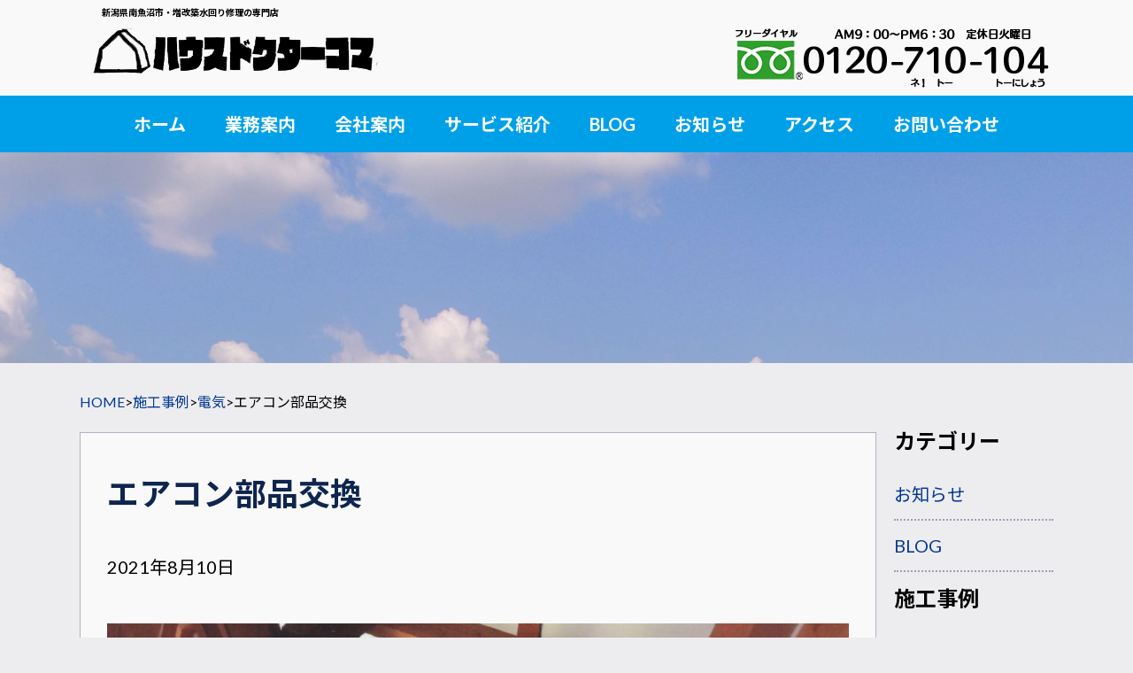

--- FILE ---
content_type: text/css
request_url: https://housedoctorkoma.com/wp-content/themes/komagata/style.css?ver=6.9
body_size: 8639
content:
@charset "utf-8";
/* CSS Document */
/*
Theme Name:komagata
Theme URI:http://machilab.xyz/
Description:コマガタテーマ
Version:1.0
Author:k
Author URI:http://machilab.xyz/
*/
*{margin :0px;
    padding: 0px;
}
body,
html {
	display: flex;
flex-flow: column;
min-height: 100vh;
  }
body{
	font-family: 'Lato', 'Noto Sans JP', 'ヒラギノ角ゴ ProN', 'Hiragino Kaku Gothic ProN', 'メイリオ', Meiryo, 'ＭＳ Ｐゴシック', 'MS PGothic', sans-serif;
font-size:20px;
overflow-x: hidden;
	background-color:#ededef;
	color:#000;
}
h1{margin:1em 0 2em 0;}
h2{margin:1.5em 0 1em 0;}
h1 {font-size:250%;
	line-height:1.8;	
}
h2 {font-size:36px;
  position: relative;
	line-height:1.5;
}
.line{text-align:center;}
.line span {
  font-size: 14px;
  font-size: 1.4rem;
  display: block;
}
.line:before {
    position: absolute;
    bottom: -10px;
    left: calc(50% - 30px);
    width: 60px;
    height: 1px;
    content: '';
    border-radius: 1px;
    background: #023894;
}
.fuki {
  position: relative;
  padding: 1.5rem 2rem;
  border: 3px solid #d2d2dc;
  border-radius: 10px;
  background: #f9f9fa;
}
.fl:first-letter {
  font-size: 150%;
  color: #023894;
}
.point {
  position: relative;
  padding-left: 7em;
}
.point span {
  position: absolute;
  top: 0;
  left: 0;
  padding: 0 2rem;
  color: #f9f9fa;
  background: #023894;
}
.point span:after {
  position: absolute;
  top: calc(50% - 7px);
  right: -11px;
  width: 0;
  height: 0;
  content: '';
  border-width: 7px 0 7px 12px;
  border-style: solid;
  border-color: transparent transparent transparent#023894;
}
.vmin{
  font-size: 4vmin;
}
h3 {font-size:24px;
 margin:1em 0 1em 0;
line-height:1.8;}
h4 {font-size:18px;
 margin:1em 0 1em 0;
line-height:1.8;}
h5 {font-size:18px;}
p,li,dt,dl {
	line-height:1.8;
}
p {margin:0 0 2em 0;}
p.title {
    font-size: 150%;
    font-weight: bold;
    margin: 0px 0 20px 70px;
	line-height: 50px;}
p.title b{display: block;
    line-height: 50px;
    width: 50px;
    text-align: center;
    margin: 0 20px 0 -70px;
    color: #f9f9fa;
    float: left;
    font-size: 30px;
    border-radius: 25px;
background-color: #023894;}
.bold{font-weight: bold; }
@media only screen and (max-width: 750px) {
	h2 {font-size:24px;}
	h3.point {
  position: relative;
  padding-left: 4em;
}
h3.point span {
	font-size:18px;
  position: absolute;
  top: 0;
  left: 0;
  padding: 0 0.5rem;
  color: #f9f9fa;
  background: #023894;
}
h3.point span:after {
  position: absolute;
  top: calc(50% - 7px);
  right: -11px;
  width: 0;
  height: 0;
  content: '';
  border-width: 7px 0 7px 12px;
  border-style: solid;
  border-color: transparent transparent transparent#023894;
}
	p.title {
    font-size: 150%;
    font-weight: bold;
    margin: 0px 0 0 70px;
	line-height: 50px;}
.post_content li{padding-left:10px;}
}
.re {
    display: flex;
    margin-bottom: 1.75em;
    flex-wrap: wrap-reverse;
}
hr{margin:2.5em 0 2.5em 0;}
li {
	list-style-type:none;
}
img {width: auto; height: auto;
	border:0;}
a{text-decoration: none;color: #023894;}
a:hover{
	  opacity: 0.6;
}
a img:hover{
	  opacity: 0.6;
}
.fadein {
  opacity : 0;
  transform: translateY(20px);
  transition: all 1s;
}
.flex{display:flex;flex:wrap;}
.center{text-align:center;}
.between{display:flex;
justify-content:space-between;}
.waku{ border: solid 1px #b1b2c3;padding:0 30px;margin:20px 0;background-color:#f9f9fa;}
.waku2{ border: solid 1px #b1b2c3;padding:0;margin:20px 0;background-color:#f9f9fa;}
.waku2 p{padding:10px 20px;}
.waku2 .wp-block-image {
    margin-bottom: 0;
}
.waku h3.point {
  position: relative;
  padding-left: 3.0em;
}
.waku h3.point span {
  position: absolute;
  top: 0;
  left: -30px;
  padding: 0 1rem;
  color: #f9f9fa;
  background: #023894;
}
.dot{border-bottom: 3px dashed #d2d2dc;}
.post_content ul.dai li{padding-left:50px;margin-bottom:10px;}
.post_content ul.dai li:before {
    font-family: "Font Awesome 5 Free";
    font-weight: 900;
    content: "\f00c";
    font-size: 0.7rem;
    display: inline-block;
    margin-left: -1.3em;
    width: 1.3em;
	color: #023894;}
ul.dai{font-size:18px;}
.post_content ul.dai li:before{font-size: 1rem;}
.qa dt {
    padding: 5px 0px 5px 40px;
    margin: 0;
    position: relative;
    color: #023894;
    font-weight: bold;
}
.qa dl dt::before {
    content: "Q";
    background-color: #9398f1;
    color: #fff;
    width: 30px;
    height: 30px;
    line-height: 30px;
    text-align: center;
    border-radius: 5px;
    display: block;
    margin: 0 0px 0 -40px;
    float: left;
    font-size: 20px;
}
.qa dd:last-child {
    margin-bottom: 10px;
}
.qa dd {
    padding: 10px 0px 15px 40px;
    margin: 0px 0px 15px;
    position: relative;
    border-bottom: 2px dotted #86879f;
}
.qa dl dd::before {
    content: "A";
    background-color: #ef7e84;
    color: #fff;
    width: 30px;
    height: 30px;
    text-align: center;
    border-radius: 5px;
    display: block;
    margin: 0px 0px 0 -40px;
    float: left;
    font-size: 20px;
    line-height: 30px;
    font-weight: bold;
}
.page-s .contaitem img{width:150px;}
* {
    overflow-wrap: break-word;
    word-wrap: break-word;
}

/*表*/
table {
  border-collapse: collapse;
	background-color:#f9f9fa;
	margin:10px 0;
}
table th{height:40px;}
table th, table td {
  border: solid 1px #3e3e4a;
  /*実線 1px 黒*/line-height:1.5;
}
table th{font-weight: bold;width:100px;}
figure.wp-block-table table th{
	white-space:nowrap;
	padding:0 20px;
	font-weight:normal;
}
.t-1 table{
  border-collapse: collapse;
  border-spacing: 0;
}

.t-1 table th{
  padding: 3px 0;
  text-align: center;
  border:none;	
	width:100px;
}

.t-1 table td{
 padding: 10px 0;
	border:none;
}
.t-1 table tr:nth-child(odd){
  background-color: #ededef;
}
main {
	flex: 1;
	width: 88.8888%; max-width: 1100px;
    margin: auto;
	padding:2%;}
/*カテゴリー*/
.cate {
   	margin:10%;
  }
/*ﾎﾞﾀﾝ*/
.btn-flat-border {
  display: inline-block;
  padding: 0.5em 2em;
  text-decoration: none;
  color: #87003c;
  border: solid 2px #87003c;
  border-radius: 10px;
  transition: .4s;
  margin: 10px;
font-size:24px;
	letter-spacing:10px;
}
.btn-flat-border:hover {
	border: solid 2px #023894;
  background: #87003c;
  color: white;
}
/*ボタン1*/
.btn01 {
  display: inline-block;
  width: 250px;
  height: 60px;
  text-align: center;
  text-decoration: none;
  line-height: 54px;
  outline: none;
	font-size:150%;
	font-weight: bolder;
	margin:0 15px;
}
.btn01::before,
.btn01::after {
  position: absolute;
  z-index: -1;
  display: block;
  content: '';
}
.btn01,
.btn01::before,
.btn01::after {
  -webkit-box-sizing: border-box;
  -moz-box-sizing: border-box;
  box-sizing: border-box;
  -webkit-transition: all .3s;
  transition: all .3s;
}
.btn01 {
  background-color: #0e254d;
  border: 2px solid #0e254d;
  color: #fff;
  line-height: 50px;
}
.btn01:hover {
  background-color: #fff;
  border-color: #0e254d;
  color: #0e254d;
}
/*ボタン1ワイド*/
.btn01w {
  display: inline-block;
  width: 670px;
  height: 60px;
  text-align: center;
  text-decoration: none;
  line-height: 54px;
  outline: none;
	font-size:150%;
	font-weight: bolder;
	margin:0 15px;
}
.btn01w::before,
.btn01w::after {
  position: absolute;
  z-index: -1;
  display: block;
  content: '';
}
.btn01w,
.btn01w::before,
.btn01w::after {
  -webkit-box-sizing: border-box;
  -moz-box-sizing: border-box;
  box-sizing: border-box;
  -webkit-transition: all .3s;
  transition: all .3s;
}
.btn01w {
  background-color: #0e254d;
  border: 2px solid #0e254d;
  color: #fff;
  line-height: 50px;
}
.btn01w:hover {
  background-color: #fff;
  border-color: #0e254d;
  color: #0e254d;
}
/*矢印が右に移動する*/
.btnarrow4{
    /*矢印と下線の基点とするためrelativeを指定*/
	position: relative;
    /*形状*/
    display: inline-block;
	padding: 0 20px;
    color: #333;
    text-decoration: none;
    outline: none;
}

/*矢印と下線の形状*/
.btnarrow4::before{
    content: '';
    /*絶対配置で下線の位置を決める*/
	position: absolute;
    bottom:-8px;
    left:15%;
    /*下線の形状*/    
    width: 85%;
    height: 1px;
	background:#333;
    /*アニメーションの指定*/
    transition: all .3s;
}

.btnarrow4::after{
    content: '';
    /*絶対配置で矢印の位置を決める*/
	position: absolute;
    bottom:-3px;
    right:0;
    /*矢印の形状*/    
    width: 15px;
    height:1px;
	background:#333;
    transform: rotate(35deg);
    /*アニメーションの指定*/
    transition: all .3s;
}

/*hoverした際の移動*/
.btnarrow4:hover::before{
    left:20%;
}

.btnarrow4:hover::after{
    right:-5%;
}
/*詳しく見るボタン*/
.arrow_btn {
	display: inline-block;
	position: relative;
	width: 200px;
	padding: 0.5em;
	text-align: center;
	text-decoration: none;
	color: #2e3393;
	background: #f9f9fa;
	border-radius: 50px;
	border:1px solid #2e3393;
	transition: transform ease .3s;
}
.arrow_btn:hover {
	 cursor: pointer;
	 text-decoration: none;
}
.arrow_btn span {
	display: inline-block;
	text-decoration: none;	
	transition: transform ease .3s;
}
.arrow_btn:hover span{
	cursor: pointer;
	text-decoration: none;
	transform: translateX(6px);
}
/*矢印アイコン*/
.fa-phone-alt,.fa-arrow-circle-right,.fa-caret-right{margin:0 5px;}

/* パソコンで見たときは"pc"のclassがついた画像が表示される */
.pc { display: block !important; }
.sp { display: none !important; }
/* スマートフォンで見たときは"sp"のclassがついた画像が表示される */
@media only screen and (max-width: 750px) {
.pc { display: none !important; }
.sp { display: block !important; }
}
/*------------スマホここから-----------------*/
@media screen and (max-width: 740px) {
	body{font-size:14px;}
img {
	max-width: 100%;
	height: auto;
	box-sizing: border-box;
	-moz-box-sizing: border-box;
	-webkit-box-sizing: border-box;
	-o-box-sizing: border-box;
	-ms-box-sizing: border-box;
}
h2 {
  font-size: 18px;
  font-size: 1.8rem;
  position: relative;
  text-align: center;
}

h2 span {
  font-size: 12px;
  font-size: 1.2rem;
  display: block;
}
	.sp-center{text-align:center;}
table th{font-size:12px;font-weight: bold;padding:0 10px;}
.btn01w {width: 300px;}
	.reverse{flex-wrap:wrap-reverse;}
}
@media screen and (max-width: 800px) {
main {
	flex: 1;
	width: 90%!important;
    margin: auto;
	padding:4%;
	}
}
@media screen and (max-width: 1200px) {
iframe{max-width:100%;}}	
/*------------スマホここまで-----------------*/

/*------------------------------------------------
 * ヘッダー
 * -----------------------------------------------*/
header {
  width: 100%;
   } 
.globalheader{position: fixed;
    z-index: 1000;
background-color:#f9f9fa;
}
.globalheader h1{font-size:10px;margin: 0.5em 0 0.5em 2.5em;}
.inner{width: 1100px;
    margin: 0 auto;
    overflow: hidden;
}
.inner2{width: 900px;
    margin: 0 auto;
    overflow: hidden;}
.hea{
	display: flex;
	justify-content: space-between;}
.logo{margin:0 10px 0 0;}
@media screen and (max-width: 900px) {
	.globalheader{position: static;
    z-index: 1000;
background-color:#f9f9fa;
}
	.inner2{width: 100%;
    margin: 0 auto;
		overflow: hidden;}
	.hea{align-items:center;}
	.logo{margin:0 10px 0 0;width:50%;}
}
/*-------------SNSアイコン---------------*/
/* ボタン全体 */
.flowbtn9{
display:inline-block;	
font-size:40px;
text-decoration:none;
transition:.5s;
}
/* Instagram */
.flowbtn9 .fa-instagram{
color:#c6529a;
}
/* Facebook*/
.flowbtn9 .fa-facebook-square{
color:#3b5998;
}
/* LINE@ */
.flowbtn9 .fa-line{
color:#00c300;
}
/* お問い合わせメール */
.flowbtn9 .fa-envelope-square{
color:#f3981d;	
}
/* ulタグの内側余白を０にする */
ul.snsbtniti{
padding:0!important;
}
/* アイコン全体の位置 */
.snsbtniti{
display:flex;
flex-flow:row wrap;
justify-content:center;
}
/* アイコン同士の余白 */
.snsbtniti li{
flex:0 0 20%;
text-align:center!important;
	margin:5px;
}
/* アイコンにマウスを乗せた時 */
.flowbtn9:hover{
-webkit-transform: translateY(-5px);
-ms-transform: translateY(-5px);
transform: translateY(-5px);
}
@media screen and (max-width: 900px) {
.flowbtn9{
display:inline-block;	
font-size:35px;
text-decoration:none;
transition:.5s;
	margin:10px;
}
	.snsbtniti li{margin:0;}
}
/*スライダー*/
.swiper-container{width:100%;margin-top:160px;position: relative;}
.post_content .swiper-container{margin-top:0;}
.swiper-slide img{width:100%;height:auto;}
.topimg{position: absolute;
    top: 160px;
    left: 100px;z-index: 999;}
.topimg  img{width:100%;height:auto;}
/*グローバルナビ*/
#menu{margin:0;font-size: 20px!important;font-weight: 700;text-align:center;}
/*-------------------*/
.global-list {
  display: flex;
  list-style: none;
  margin: 0;
  padding: 0;
}
.header-nav .menu .menu-item{margin:14px 20px;}
.header-nav{background-color:#00a0e9;
	list-style: none;
	  }
.header-nav li{
	display: inline-block;}
.header-nav li a{
  text-transform: uppercase;	
  text-align: center!important;
  position: relative;
  text-decoration: none; 
	color:#fff;
}
.header-nav li a:hover{color: #023894; opacity:0.6;}

}
.header-nav span{font-size:12px; text-align: center!important; display: block;font-weight: normal;}
.header-nav span a:hover{opacity:0.6;}
/*ul、つまり順不同のリストですよー*/
.header-nav ul {
box-sizing: border-box;
-webkit-box-sizing: border-box;
-moz-box-sizing: border-box;
}

/*ヘッダーアイキャッチ*/
.eyecat {
  position: relative;
	margin-top:160px;
  }
.eyecat h1 {
  position: absolute;
  top: 50%;
  left: 50%;
  -ms-transform: translate(-50%,-50%);
  -webkit-transform: translate(-50%,-50%);
  transform: translate(-50%,-50%);
  margin:0;
  padding:0;
	text-shadow: 0 1px 0 #676d75, 0 3px 0 #676d75, 0 4px 10px rgba(0, 0, 0, .2);
}
  }
.eyecat h3 {
  position: absolute;
  top: 50%;
  left: 50%;
  -ms-transform: translate(-50%,-50%);
  -webkit-transform: translate(-50%,-50%);
  transform: translate(-50%,-50%);
  margin:0;
  padding:0;	
  }
.eyecat p {
  position: absolute;
  top: 60%;
  left: 50%;
  -ms-transform: translate(-50%,-50%);
  -webkit-transform: translate(-50%,-50%);
  transform: translate(-50%,-50%);
  margin:0;
  padding:0;	
  }
.eyecat img{width:100%;height:250px;object-fit: cover;}
.post_title{color:#f9f9fa!important;
	font-size:230%;
letter-spacing: 10px;word-break: break-all;}
.post_title a{color: #f9f9fa!important;}
.sub_title{color: #f9f9fa!important;font-size:120%;}
	
/*パンくず*/
#breadcrumbs{position:relative;width:960px;font-size:16px;line-height:3;}
#breadcrumbs ul{display:flex;}
/*------------ヘッダースマホここから-----------------*/
@media screen and (max-width: 740px) {
	.eyecat {
  position: relative;
	margin-top:0;
  }
.eyecat img{width:100%;height:100px;object-fit: cover;}
	.logo1{display: none;
	}
.post_title{color:#fff!important;
	font-size:120%;text-align:center;letter-spacing: 5px;}
.sub_title{color:#0e254d!important;font-size:100%;}
.swiper-container{width:100%;margin-top:0;position: relative;}
	.topimg{position: absolute;
    top: 60px;
    left: 0;z-index: 999;}
	#breadcrumbs{display:none;}}
/*------------ヘッダースマホここまで-----------------*/

/*------------------------------------------------
 * TOP
 * -----------------------------------------------*/
/*--conta--*/
.conta{padding:80px 200px;}
.conta h2{font-size:230%;}
.contaflex{display: flex;flex-wrap:wrap;
 justify-content:center!important;
	align-items: center;margin:50px 0;
}
.contaitem img{margin:10px;width:250px;}
@media screen and (max-width: 1024px) {
.conta{padding:4%;}
.contaflex{display: flex;flex-wrap:wrap;
 justify-content:center!important;
	align-items: center;
	
	}
	.contaitem {margin:5px;width:45%;box-sizing: border-box;}
	.contaitem img{margin:0;}
}
/*--conta1(サービス）--*/
.conta1{padding:0 80px 200px;background-color:#fff;}
.conta1 h2{font-size:280%;color:#000;}
.conta1 .contaitem img{margin:10px;width:200px;}
@media screen and (max-width: 1024px) {
.conta1{padding:50px 4%;}
.conta1 .contaitem {margin:5px;width:45%;box-sizing: border-box;}
.conta1	.contaitem img{margin:0;}
}
/*--conta1-1(サービス）--*/
.conta1-1{padding:0 80px 200px;}
.conta1-1 .contaitem img{margin:10px;width:200px;}
@media screen and (max-width: 1024px) {
.conta1{padding:50px 4%;}
.conta1 .contaitem {margin:5px;width:45%;box-sizing: border-box;}
.conta1	.contaitem img{margin:0;}
}
/*--conta2-1 --*/
.conta2-1f{display:flex;justify-content:space-between;flex-wrap:wrap-reverse;}
.conta2-1t{margin-left:200px;text-align:center;}
.conta2-1t h2{font-size:280%;}
.conta2-cf{display:flex;justify-content:center;}
.conta2-c{padding:100px 0;}
.conta2-c img{width:600px;margin:10px;}
.conta2-c p{font-size:small;text-align:center;}
@media screen and (max-width: 1024px) {
	.conta2-1f{display:flex;justify-content:center;flex-direction:column-reverse;text-align:center;}
.conta2-1 .contaitem img{margin:20px 0;width:100%;}
	.conta2-1t{margin:0 0 50px;text-align:center;}
	.conta2-c{padding:30px;}
}
/*--conta2-2 --*/
.conta2-2f{display:flex;justify-content:space-between;flex-wrap:wrap;}
.conta2-2t{margin-right:200px;text-align:center;}
.conta2-2t h2{font-size:280%;}
.conta2-2i{text-align:right;}
@media screen and (max-width: 1024px) {
	.conta2-2f{display:flex;justify-content:center;flex-direction:column;text-align:center;}
.conta2 .contaitem img{margin:20px 0;width:100%;}
.conta2-2t{margin:0 0 50px;text-align:center;}
}
/*固定*/
.fixed_bg {
	padding-top: 150px;
  background-attachment: fixed;
  background-size: cover;
  background-position: center;
}
 
.bg_img01 {
  background-image: url(images/back.jpg);
}
/*--conta-n--*/
.conta-n{ display: flex;justify-content:center;align-items:flex-start;background-color:#f9f9fa;}
.conta-n h2{font-size:280%;}
.conta-n .blog-pos{margin:5px 50px;padding:50px 0;}
.conta-n .blog-posb{display:flex;flex-wrap:wrap;margin:5px 50px;padding:20px 0;}
.ichiran{text-align:right;margin:30px 10px;}
#page_content,.fb{margin:25px;}
.facebook {
  display: block;
  margin: 0 auto;
  max-width: 100%;
}
@media screen and (max-width: 1024px) {	
.conta-n{flex-direction:column;align-items:stretch;}
	.conta-n h2{font-size:230%;margin:30px 0;}
.blog-pos{margin:5px 0;padding:10px 0;}
	.conta-n .blog-posb{display:flex;flex-wrap:wrap;margin:5px 0;padding:20px 0;}
#page_content,.fb{margin:10px 0;}
	.fb-c{
    margin: 30px 0; !important;
}
}
/*--conta3--*/
.conta3{ display: flex;justify-content:center;align-items:flex-start;background-color:#f9f9fa;}
.conta3 h2{font-size:230%;}
.blog-pos{margin:5px 50px;padding:20px 0;}
.blog-posb{display:flex;flex-wrap:wrap;margin:5px 50px;padding:20px 0;}
.ichiran{text-align:right;margin:30px 10px;}
#page_content,.fb{margin:25px;}
.facebook {
  display: block;
  margin: 0 auto;
  max-width: 100%;
}
@media screen and (max-width: 1024px) {	
.conta3{flex-direction:column;align-items:stretch;}
.blog-post{margin:5px 0;padding:10px 0;}
	.blog-posb{margin:5px 0;padding:10px 0;}
#page_content,.fb{margin:10px 0;}
	.fb-c{
    margin: 30px 0; !important;
}
}
/*--content内--*/
.post_meta h1{margin:0.5em 0 1em 0;font-size:200%;}
.entry-header{display:flex;}
.postmeta{width:180px;}
.newstitle{flex:1;}
.blog_lists h5 a{ color:#2e3393;}
.blog_lists hr{border:none;border-top:dashed 1px #0e254d;height:1px;color:#FFFFFF;margin:0.5em 0 0.5em 0;}
.blog_lists{width:800px;}
.post-date{ margin:5px 20px;font-size:14px;}
.blog-meta{ font-style:italic; margin-bottom:8px;display: flex;}
.post-date, .post-comment, .post-categories{ display:inline; color:#333;} 
.single_title{ margin-bottom:5px;}
@media screen and (max-width: 1024px) {	
.post_meta h1{margin:0.5em 0 0.5em 0;font-size:200%;}
.entry-header{display:flex;flex-direction:column;}
.postmeta{width:150px;}
.newstitle{padding:0 10px;}
.blog_lists{width:100%;box-sizing: border-box;}
.post-date{ margin:5px 20px;font-size:12px;}
}

/*--conta4--*/
.conta4{background-color:#f9f9fa;padding-top: 150px;}
.conta4flex{display: flex;justify-content:space-between;padding-top: 150px;
    margin-top:-150px;}
.acsecc{padding:50px 100px;width:40%;}
@media screen and (max-width: 1024px) {
.conta4{padding:0;}
.conta4flex{display: flex;flex-direction:column;justify-content:center;}
.acsecc{padding:50px 4%;width:100%;box-sizing: border-box;}
.map{text-align:center;}
}
/*--conta5--*/
.conta5{padding:30px 4%;display:flex;justify-content:center;flex-wrap:wrap;}
.conta5 p{font-size:small;}
.fo-text,.fo-annai,.menu-fo{margin:40px;text-align:center;}
.fo-text h3{margin: 1em 0 0.5em 0;}
.tel-fb{display:flex;}
.tel-fb1{display:flex;}
.tel-fb1 img{width:250px;}
.menu-fo a{color:#6a6b7e;}
@media screen and (max-width: 1024px) {
.conta5{padding:30px 0;flex-direction:column;}
	.tel-fb{display:flex;flex-direction:column;}
.fo-text,.fo-annai,.menu-fo{margin:10px 0;}
	.footer-nav li{text-align:center;}
	.tel-fb1{display:flex;flex-direction:column;}
	.tel-fb1 img{width:100%;}
}
/*フッターメニュー*/
.footer-nav li{font-size:small;}
.footer-nav li.menu-item{font-size:small;margin: 0 20px 10px;}
#footer-nav1 li a{color:#6a6b7e;}
/*------------------------------------------------
 * 固定ページ下の制作事例
 * -----------------------------------------------*/
.cate-post{display:flex;padding:20px 0;flex-wrap:wrap;justify-content:center;}
.sekou{background-color:#e0f7f7;}
.sekou .ichiran{margin:30px 150px;}
.ichiran2{text-align:center;margin:30px 0 60px;}
/*--content-blog内--*/
.blog-postb{margin:5px 50px;display:flex;flex-wrap:wrap;justify-content:space-around;}
.blog_listsb{width:350px;}
.blog_listsb hr{border:none;
border-top:dashed 1px #5d442a;
height:1px;
color:#FFFFFF;
	margin:0.5em 0 0.5em 0;}
.date-cat{display:flex;justify-content:space-between;width:300px;}
.post_metab h1{margin:0.5em 0 1em 0;font-size:200%;}
.post_metab a{color:#5d442a;}
.entry-headerb{margin:10px;}
.entry-headerb h3{width:350px;font-size:16px;text-align:center;}
.page-headebrb h2{color:#000;font-size:180%!important;}
.blog_lib{display:flex;align-items:center;}
.blog_listsb h3 a{ color:#484f5e;}
.blog_listsb h3 a:hover{ color:#5d442a;}
.post-dateb{ margin:5px 20px;font-size:12px;}
.blog-metab{ font-style:italic; margin-bottom:8px;display: flex;}
.post-dateb, .post-commentb, .post-categoriesb{ display:inline; color:#333;} 
.single_titleb{ margin-bottom:5px;}
.post-thumbb img{width:300px;height:210px;}
.more{text-align:right;padding-bottom:20px;margin-right:10px;}
/*------------content-blog内スマホ-----------------*/
@media screen and (max-width: 1024px) {	
	.cate-post{margin:5px 0;padding:0;}
	.blog-postb{margin:0;}
	.blog_listsb{width:45%;padding:5px 5px;}
	.sekou .ichiran{margin:30px 0;}
	.date-cat{display:flex;justify-content:space-between;flex-wrap:wrap;width:auto;}
	.entry-headerb{margin:15px 0;}
.entry-headerb h3{width:100%;margin:1em 0 0.2em 0;height:50px;font-size:14px;}
.post-thumbb{width:100%; height: auto;}
	.post_meta h1{margin:0.5em 0 0.5em 0;font-size:200%;}
.entry-header{display:flex;flex-direction:column;}
.postmeta{width:150px;}
.post-dateb{ margin:5px;font-size:12px;}
.newstitle{padding:0 10px;}
.blog_lists{width:100%;box-sizing: border-box;}
.post-date{ margin:5px 20px;font-size:12px;}
	.post-thumbb img{width:150;height:105px;}
}

/*------------------------------------------------
 * サイドバー
 * -----------------------------------------------*/
.container-a{display:flex;}
.side{width:200px;}
.side h2{font-size:180%;margin:0.5em 0 1em 0;}
.blogpost-a{flex: 1;}
.blogpost-s{flex: 1;}
.side-menu {padding-left:20px;}
.side-menu h2{font-size:120%;}
.side-menu ul li {
    margin: 0 0 10px;
    padding: 0 0 10px;
	border-bottom: 2px dotted #9d9eb3;}
/*----------------サイドバースマホ用----------------*/
@media screen and (max-width: 740px) {
	.container-a{display:flex;flex-direction:column;}
.side{width:100%;}
.side-menu ul{text-align:center;padding-left:0;}
	.blogpost-s{margin:5px;}}
/*------------サイドバースマホ用ここまで------------*/
/*------------------------------------------------
 * 個別投稿ページ（投稿）
 * -----------------------------------------------*/
.post_title-s{color: #0e254d;font-size:180%;}
.post_content-s,.post_content{
	margin-top:50px;
}
.post_meta-s h1{margin:1em 0 1em 0;}
.cat-links a {
	font-size: 14px !important; /* 文字のサイズ */
	line-height: 1em;
	background: #87003c; /* 背景色 */
	color: #fff; /* 文字色 */
	display: inline-block;
	white-space: nowrap;
	padding: 8px 8px; /* 文字周りの余白 */
	margin-top: 3px; /* タグ同士の余白 */
	border-radius: 4px; /* 角を少し丸く */
	text-decoration: none;
}
.cat-links a:hover {
 	background: #FFC; /* マウスホバー時の背景色 */
	color: #f90; /* マウスホバー時の文字色*/
}
.post_footer{
	background: #FFf;
}
/*----------------投稿ページスマホ用----------------*/
@media screen and (max-width: 740px) {
	.left{text-align: left!important;}
	.post_content{
	margin-top:0px;
	}
	.post_meta-s h1{font-size:180%;}
	.post_meta-a h1{font-size:180%;}}
/*------------投稿ページスマホ用ここまで--------------*/
/*------------------------------------------------
 * アーカイブ
 * -----------------------------------------------*/
.archive-c{
	flex: 1;
	width: 88.8888%; max-width: 1300px;
    margin: auto;
	padding:2%;}}
.post_content-a{
	margin-top:30px;
}
.post_meta-a h1{font-size:20px;margin:1em 0 0.5em 0;}
.entry-headerb h3{font-size:16px;}
/*Pagenation*/
.pagenation {
    margin: 1em 0;
}
.pagenation:after, .pagenation ul:after {
    clear: both;
    content: ".";
    display: block;
    height: 0;
    visibility: hidden;
}
.pagenation ul {
    margin: 0;
}
.pagenation li {
    float: left;
    list-style: none outside none;
    margin-left: 3px;margin-bottom:5px;
}
.pagenation li:first-child {
    margin-left: 0;
}
.pagenation li.active {background-color:#023894;border-radius: 3px;
    color: #f9f9fa;
    cursor: not-allowed;
    padding: 10px 20px;
}
.pagenation li a {
    background: none repeat scroll 0 0 #9398f1;
    border-radius: 3px;
    color: #f9f9fa;
    display: block;
    padding: 10px 20px;
    text-decoration: none;
    text-shadow: 0 -1px 0 rgba(0, 0, 0, 0.2);
}
.pagenation li a:hover {
    background-color: #023894;
    color: #f9f9fa;
    opacity: 0.8;
    transition-duration: 500ms;
    transition-property: all;
    transition-timing-function: ease;
}
/*------------------------------------------------
 * 404
 * -----------------------------------------------*/
.ma-160{margin-top:160px;}
/*------------------------------------------------
 * フッター
 * -----------------------------------------------*/
  footer {
    width: 100%;
	height:50px;
	  background-color:#6a6b7e;
	}
.page-footer{
	text-align: center;
	}
.copyright{
  text-align: center;
  margin: 0.3em 0;
	color:#f9f9fa;
  }
/*----------------フッタースマホ用----------------*/
@media screen and (max-width: 740px) {
	 footer {
    width: 100%;
	height:100px;
	background-color:#6a6b7e;
	}}
/*------------フッタースマホ用ここまで--------------*/
/*topへボタン*/
.to-top{
  position: fixed;
  display: flex;
  align-items: center;
  justify-content: center;
  width: 50px;
  height: 50px;
  right: 0;
  bottom: 0;
  font-size: 30px;
  font-weight: bold;
  color: #fff;
  background: #023894;
  cursor: pointer;
	margin:0;
}
/*モーダルウィンドウ
---------------------------------*/
.modal-window {
-webkit-transform: translate(0, 100%);
-moz-transform: translate(0, 100%);
-o-transform: translate(0, 100%);
-ms-transform: translate(0, 100%);
transform: translate(0, 100%);
-webkit-transform: translate3d(0, 100%, 0);
transform: translate3d(0, 100%, 0);
position: fixed;
top: 0;
left: 0;
right: 0;
bottom: 0;
z-index: 999;
opacity: 0;
line-height: 1.3;
display: none9;
}
.modal-window:target {
-webkit-transform: translate(0, 0);
-moz-transform: translate(0, 0);
-o-transform: translate(0, 0);
-ms-transform: translate(0, 0);
transform: translate(0, 0);
opacity: 1;
}
.is-active.modal-window {
display: block9;
}
.modal-window:target {
display: block9;
}
.modal-window .modal-inner {
position: absolute;
top: 130px;
left: 5%;
z-index: 20;
padding:5%;
margin:0 auto;
width: 80%;
overflow-x: hidden;
border-radius: 6px;
background: #fff;
-webkit-box-shadow: 0 0 30px rgba(0, 0, 0, 0.6);
box-shadow: 0 0 30px rgba(0, 0, 0, 0.6);
}
.modal-close{font-size:40px;} 
.modal-window .modal-close {
display: block;
text-indent: -100px;
overflow: hidden;
}
.modal-window .modal-close:before {
content: '';
position: absolute;
top: 0;
left: 0;
right: 0;
bottom: 0;
z-index: 10;
background: #333;
 -moz-opacity: 0.7;
 opacity: 0.7;
}
.modal-window .modal-close:after {
content: '\00d7';
position: absolute;
top: 70px;
right:15%;
z-index: 20;
margin:0 auto;
background: #fff;
border-radius: 2px;
padding: 10px 10px;
text-decoration: none;
text-indent: 0;
}
 
.modal-window {
-webkit-transition: opacity 0.4s;
-o-transition: opacity 0.4s;
transition: opacity 0.4s;
}
 
/*--------------------------------
スマホフッター固定バー
---------------------------------*/
ul.footer_menu {
 background: #6a6b7e;
 margin: 0 auto;
 padding: .5em 0;
 width: 100%;
 overflow: hidden;
 display: table;
        table-layout: fixed;
        text-align: center;
        width: 100%;
}
 
ul.footer_menu li {
 margin: 0;
 padding: 0;
 display: table-cell;
 vertical-align:middle;
 list-style-type: none;
 font-size: 13px;
  line-height: 15px;
}
 
ul.footer_menu li a i{
 font-size: 24px;
}
 
ul.footer_menu li a {
 border: none;
 display: block;
 color: #fff;
 text-align: center;
 text-decoration: none;
 line-height: 1.5em;
}
 
.footer_menu {
 position: fixed;
 bottom: 0;
 left:0;
 background: #333;
 z-index: 9999999999;
 -moz-opacity: 0.9;
 opacity: 0.9;
}
/*--------------------------------
メニューの部分
---------------------------------*/
.mod li{
  float:none;
  display:block;
  width:100%;
	margin-bottom:15px;text-align: center;
}
 
.mod li a {
  text-align: center;  /* メニューを左寄せ */
  font-weight: bold;  /* メニューを太字に */
  background: #fff;  /* メニューの背景色 */
  margin: 200px;
text-decoration: none;
color:#000;
font-size: 23px;  /* メニュー文字サイズ */
}
/*---------------------------------*/
.nav-links{display:flex;
justify-content:space-between;}
.nextnav{display:flex;
justify-content:space-between;
margin-top:30px;
margin-bottom:30px;}
.nextitem1{width:40%}
.nextitem2{width:40%
text-align:right}
/************************************
** お問い合わせフォームの入力
************************************/
input[type="text"],
input[type="password"],
input[type="datetime"],
input[type="date"],
input[type="month"],
input[type="time"],
input[type="week"],
input[type="number"],
input[type="email"],
input[type="url"],
input[type="search"],
input[type="tel"],
input[type="color"],
select,
textarea,
.field {
  display: block;
  width: 95%;
  height: 45px;
  margin-bottom: 0;
  padding: 0 12px;
  border: 0;
  border-radius: 3px;
  background-color: #eff1f5;
  box-shadow: none;
  color: #5c6b80;
  font-size: 1em;
  vertical-align: middle;
  line-height: 45px;
  transition: background-color 0.24s ease-in-out;
}
textarea {
  max-width: 95%;
  min-height: 120px;
  line-height: 1.5em;
  padding: 0.5em;
  overflow: auto;
}
@media(max-width:500px) {
    .inquiry td,
    .inquiry th {
        display: block !important;
        width: 95% !important;
        border-top: none !important;
        -webkit-box-sizing: border-box !important;
        -moz-box-sizing: border-box !important;
        box-sizing: border-box !important
    }
    .inquiry tr:first-child th {
        border-top: 1px solid #d7d7d7 !important
    }
    .inquiry .any,
    .inquiry .haveto {
        font-size: 10px
    }
}
.inquiry th {
    text-align: left;
    font-size: 14px;
    color: #444;
    padding-right: 5px;
    width: 30%;
    background: #f7f7f7;
    border: solid 1px #d7d7d7
}
.inquiry td {
    font-size: 13px;
    border: solid 1px #d7d7d7
}
.entry-content .inquiry tr,
.entry-content table {
    border: solid 1px #d7d7d7
}
.haveto {
    font-size: 7px;
    padding: 5px;
    background: #ff9393;
    color: #fff;
    border-radius: 2px;
    margin-right: 5px;
    position: relative;
    bottom: 1px
}
.any {
    font-size: 7px;
    padding: 5px;
    background: #93c9ff;
    color: #fff;
    border-radius: 2px;
    margin-right: 5px;
    position: relative;
    bottom: 1px
}
.verticallist .wpcf7-list-item {
    display: block
}
.wpcf7-submit {
    display: block;
    padding: 15px;
    width: 350px;background: #0e254d;
    color: #fff;
    font-size: 18px;
    font-weight: 700;
    border-radius: 2px;
    margin: 25px auto 0
}
.wpcf7-submit:hover{opacity: 0.6;}
th {
    font-weight: 700;
    text-transform: uppercase;
    padding: 13px
}
td {
    border-top: 1px solid #ededed;
    padding: 12px
}
input,
select,
textarea {
    border: 1px solid #dfdfdf;
    letter-spacing: 1px;
    margin: 0;
    max-width: 100%;
    resize: none
}
.con-text{font-size:small;color:#d04f96;margin:0 20px;}
/*アイコン*/
.fa-check-circle{color:#006633;}

--- FILE ---
content_type: application/javascript
request_url: https://housedoctorkoma.com/wp-content/themes/komagata/js/main.js?ver=20200720
body_size: 634
content:
jQuery(function() {
    var topBtn = jQuery('.to-top');
    //ボタンを非表示にする
    topBtn.hide();
    //スクロールしてページトップから100に達したらボタンを表示
    jQuery(window).scroll(function () {
        if (jQuery(this).scrollTop() > 100) {
　　　　　　　//フェードインで表示
            topBtn.fadeIn();
        } else {
　　　　　　　//フェードアウトで非表示
            topBtn.fadeOut();
        }
    });
    //スクロールしてトップへ戻る
    topBtn.click(function () {
        jQuery('body,html').animate({
            scrollTop: 0
        }, 500);
        return false;
    });
});
jQuery(function(){
    jQuery(window).scroll(function (){
        jQuery('.fadein').each(function(){
            var targetElement = jQuery(this).offset().top;
            var scroll = jQuery(window).scrollTop();
            var windowHeight = jQuery(window).height();
            if (scroll > targetElement - windowHeight + 200){
                jQuery(this).css('opacity','1');
                jQuery(this).css('transform','translateY(0)');
            }
        });
    });
});
jQuery( window ).on( 'scroll', function() {
  if ( 1080 < jQuery( this ).scrollTop() ) { // 1080px以上スクロールしたら
    jQuery( '#header-nav1' ).addClass( 'm_fixed' );
  } else {
    jQuery( '#header-nav1' ).removeClass( 'm_fixed' );
  }
});
jQuery(function() {
    jQuery('.navToggle').click(function() {
        jQuery(this).toggleClass('active');
 
        if (jQuery(this).hasClass('active')) {
            jQuery('.globalMenuSp').addClass('active');
        } else {
            jQuery('.globalMenuSp').removeClass('active');
        }
    });
});